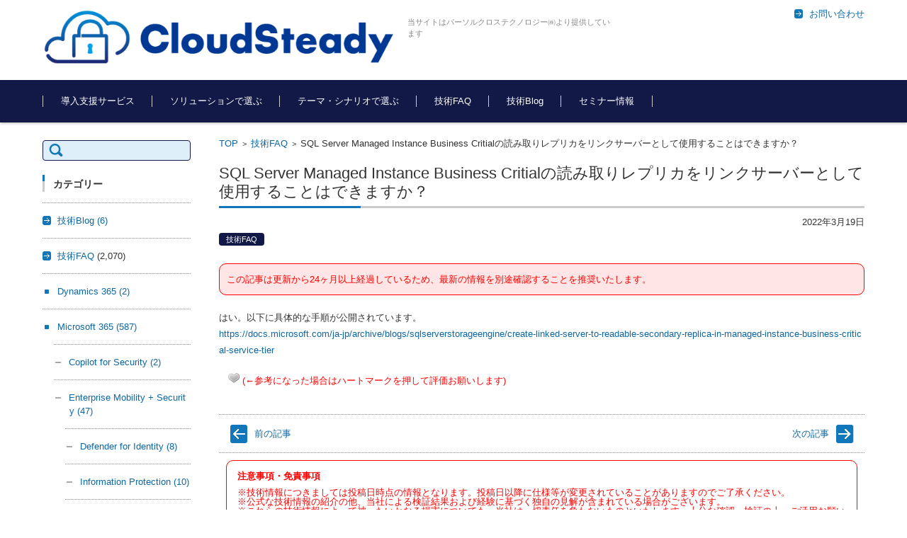

--- FILE ---
content_type: text/html; charset=UTF-8
request_url: https://cloudsteady.jp/2022/03/19/55506/
body_size: 16698
content:


<!DOCTYPE html>
<html lang="ja">
<head>

<meta charset="UTF-8" />
<meta name="viewport" content="width=device-width" />

<link rel="pingback" href="https://cloudsteady.jp/xmlrpc.php" />

<link rel="stylesheet"
      href="//cdnjs.cloudflare.com/ajax/libs/highlight.js/9.15.9/styles/default.min.css">
<script src="//cdnjs.cloudflare.com/ajax/libs/highlight.js/9.15.9/highlight.min.js"></script>
<script>hljs.initHighlightingOnLoad();</script>

<title>SQL Server Managed Instance Business Critialの読み取りレプリカをリンクサーバーとして使用することはできますか？ &#8211; Cloud Steady | パーソルクロステクノロジー株式会社</title>
<meta name='robots' content='max-image-preview:large' />
<link rel="alternate" type="application/rss+xml" title="Cloud Steady | パーソルクロステクノロジー株式会社 &raquo; フィード" href="https://cloudsteady.jp/feed/" />
<link rel="alternate" type="application/rss+xml" title="Cloud Steady | パーソルクロステクノロジー株式会社 &raquo; コメントフィード" href="https://cloudsteady.jp/comments/feed/" />
<link rel="alternate" title="oEmbed (JSON)" type="application/json+oembed" href="https://cloudsteady.jp/wp-json/oembed/1.0/embed?url=https%3A%2F%2Fcloudsteady.jp%2F2022%2F03%2F19%2F55506%2F" />
<link rel="alternate" title="oEmbed (XML)" type="text/xml+oembed" href="https://cloudsteady.jp/wp-json/oembed/1.0/embed?url=https%3A%2F%2Fcloudsteady.jp%2F2022%2F03%2F19%2F55506%2F&#038;format=xml" />
<style id='wp-img-auto-sizes-contain-inline-css' type='text/css'>
img:is([sizes=auto i],[sizes^="auto," i]){contain-intrinsic-size:3000px 1500px}
/*# sourceURL=wp-img-auto-sizes-contain-inline-css */
</style>
<style id='wp-emoji-styles-inline-css' type='text/css'>

	img.wp-smiley, img.emoji {
		display: inline !important;
		border: none !important;
		box-shadow: none !important;
		height: 1em !important;
		width: 1em !important;
		margin: 0 0.07em !important;
		vertical-align: -0.1em !important;
		background: none !important;
		padding: 0 !important;
	}
/*# sourceURL=wp-emoji-styles-inline-css */
</style>
<style id='wp-block-library-inline-css' type='text/css'>
:root{--wp-block-synced-color:#7a00df;--wp-block-synced-color--rgb:122,0,223;--wp-bound-block-color:var(--wp-block-synced-color);--wp-editor-canvas-background:#ddd;--wp-admin-theme-color:#007cba;--wp-admin-theme-color--rgb:0,124,186;--wp-admin-theme-color-darker-10:#006ba1;--wp-admin-theme-color-darker-10--rgb:0,107,160.5;--wp-admin-theme-color-darker-20:#005a87;--wp-admin-theme-color-darker-20--rgb:0,90,135;--wp-admin-border-width-focus:2px}@media (min-resolution:192dpi){:root{--wp-admin-border-width-focus:1.5px}}.wp-element-button{cursor:pointer}:root .has-very-light-gray-background-color{background-color:#eee}:root .has-very-dark-gray-background-color{background-color:#313131}:root .has-very-light-gray-color{color:#eee}:root .has-very-dark-gray-color{color:#313131}:root .has-vivid-green-cyan-to-vivid-cyan-blue-gradient-background{background:linear-gradient(135deg,#00d084,#0693e3)}:root .has-purple-crush-gradient-background{background:linear-gradient(135deg,#34e2e4,#4721fb 50%,#ab1dfe)}:root .has-hazy-dawn-gradient-background{background:linear-gradient(135deg,#faaca8,#dad0ec)}:root .has-subdued-olive-gradient-background{background:linear-gradient(135deg,#fafae1,#67a671)}:root .has-atomic-cream-gradient-background{background:linear-gradient(135deg,#fdd79a,#004a59)}:root .has-nightshade-gradient-background{background:linear-gradient(135deg,#330968,#31cdcf)}:root .has-midnight-gradient-background{background:linear-gradient(135deg,#020381,#2874fc)}:root{--wp--preset--font-size--normal:16px;--wp--preset--font-size--huge:42px}.has-regular-font-size{font-size:1em}.has-larger-font-size{font-size:2.625em}.has-normal-font-size{font-size:var(--wp--preset--font-size--normal)}.has-huge-font-size{font-size:var(--wp--preset--font-size--huge)}.has-text-align-center{text-align:center}.has-text-align-left{text-align:left}.has-text-align-right{text-align:right}.has-fit-text{white-space:nowrap!important}#end-resizable-editor-section{display:none}.aligncenter{clear:both}.items-justified-left{justify-content:flex-start}.items-justified-center{justify-content:center}.items-justified-right{justify-content:flex-end}.items-justified-space-between{justify-content:space-between}.screen-reader-text{border:0;clip-path:inset(50%);height:1px;margin:-1px;overflow:hidden;padding:0;position:absolute;width:1px;word-wrap:normal!important}.screen-reader-text:focus{background-color:#ddd;clip-path:none;color:#444;display:block;font-size:1em;height:auto;left:5px;line-height:normal;padding:15px 23px 14px;text-decoration:none;top:5px;width:auto;z-index:100000}html :where(.has-border-color){border-style:solid}html :where([style*=border-top-color]){border-top-style:solid}html :where([style*=border-right-color]){border-right-style:solid}html :where([style*=border-bottom-color]){border-bottom-style:solid}html :where([style*=border-left-color]){border-left-style:solid}html :where([style*=border-width]){border-style:solid}html :where([style*=border-top-width]){border-top-style:solid}html :where([style*=border-right-width]){border-right-style:solid}html :where([style*=border-bottom-width]){border-bottom-style:solid}html :where([style*=border-left-width]){border-left-style:solid}html :where(img[class*=wp-image-]){height:auto;max-width:100%}:where(figure){margin:0 0 1em}html :where(.is-position-sticky){--wp-admin--admin-bar--position-offset:var(--wp-admin--admin-bar--height,0px)}@media screen and (max-width:600px){html :where(.is-position-sticky){--wp-admin--admin-bar--position-offset:0px}}

/*# sourceURL=wp-block-library-inline-css */
</style><style id='global-styles-inline-css' type='text/css'>
:root{--wp--preset--aspect-ratio--square: 1;--wp--preset--aspect-ratio--4-3: 4/3;--wp--preset--aspect-ratio--3-4: 3/4;--wp--preset--aspect-ratio--3-2: 3/2;--wp--preset--aspect-ratio--2-3: 2/3;--wp--preset--aspect-ratio--16-9: 16/9;--wp--preset--aspect-ratio--9-16: 9/16;--wp--preset--color--black: #000000;--wp--preset--color--cyan-bluish-gray: #abb8c3;--wp--preset--color--white: #ffffff;--wp--preset--color--pale-pink: #f78da7;--wp--preset--color--vivid-red: #cf2e2e;--wp--preset--color--luminous-vivid-orange: #ff6900;--wp--preset--color--luminous-vivid-amber: #fcb900;--wp--preset--color--light-green-cyan: #7bdcb5;--wp--preset--color--vivid-green-cyan: #00d084;--wp--preset--color--pale-cyan-blue: #8ed1fc;--wp--preset--color--vivid-cyan-blue: #0693e3;--wp--preset--color--vivid-purple: #9b51e0;--wp--preset--gradient--vivid-cyan-blue-to-vivid-purple: linear-gradient(135deg,rgb(6,147,227) 0%,rgb(155,81,224) 100%);--wp--preset--gradient--light-green-cyan-to-vivid-green-cyan: linear-gradient(135deg,rgb(122,220,180) 0%,rgb(0,208,130) 100%);--wp--preset--gradient--luminous-vivid-amber-to-luminous-vivid-orange: linear-gradient(135deg,rgb(252,185,0) 0%,rgb(255,105,0) 100%);--wp--preset--gradient--luminous-vivid-orange-to-vivid-red: linear-gradient(135deg,rgb(255,105,0) 0%,rgb(207,46,46) 100%);--wp--preset--gradient--very-light-gray-to-cyan-bluish-gray: linear-gradient(135deg,rgb(238,238,238) 0%,rgb(169,184,195) 100%);--wp--preset--gradient--cool-to-warm-spectrum: linear-gradient(135deg,rgb(74,234,220) 0%,rgb(151,120,209) 20%,rgb(207,42,186) 40%,rgb(238,44,130) 60%,rgb(251,105,98) 80%,rgb(254,248,76) 100%);--wp--preset--gradient--blush-light-purple: linear-gradient(135deg,rgb(255,206,236) 0%,rgb(152,150,240) 100%);--wp--preset--gradient--blush-bordeaux: linear-gradient(135deg,rgb(254,205,165) 0%,rgb(254,45,45) 50%,rgb(107,0,62) 100%);--wp--preset--gradient--luminous-dusk: linear-gradient(135deg,rgb(255,203,112) 0%,rgb(199,81,192) 50%,rgb(65,88,208) 100%);--wp--preset--gradient--pale-ocean: linear-gradient(135deg,rgb(255,245,203) 0%,rgb(182,227,212) 50%,rgb(51,167,181) 100%);--wp--preset--gradient--electric-grass: linear-gradient(135deg,rgb(202,248,128) 0%,rgb(113,206,126) 100%);--wp--preset--gradient--midnight: linear-gradient(135deg,rgb(2,3,129) 0%,rgb(40,116,252) 100%);--wp--preset--font-size--small: 13px;--wp--preset--font-size--medium: 20px;--wp--preset--font-size--large: 36px;--wp--preset--font-size--x-large: 42px;--wp--preset--spacing--20: 0.44rem;--wp--preset--spacing--30: 0.67rem;--wp--preset--spacing--40: 1rem;--wp--preset--spacing--50: 1.5rem;--wp--preset--spacing--60: 2.25rem;--wp--preset--spacing--70: 3.38rem;--wp--preset--spacing--80: 5.06rem;--wp--preset--shadow--natural: 6px 6px 9px rgba(0, 0, 0, 0.2);--wp--preset--shadow--deep: 12px 12px 50px rgba(0, 0, 0, 0.4);--wp--preset--shadow--sharp: 6px 6px 0px rgba(0, 0, 0, 0.2);--wp--preset--shadow--outlined: 6px 6px 0px -3px rgb(255, 255, 255), 6px 6px rgb(0, 0, 0);--wp--preset--shadow--crisp: 6px 6px 0px rgb(0, 0, 0);}:where(.is-layout-flex){gap: 0.5em;}:where(.is-layout-grid){gap: 0.5em;}body .is-layout-flex{display: flex;}.is-layout-flex{flex-wrap: wrap;align-items: center;}.is-layout-flex > :is(*, div){margin: 0;}body .is-layout-grid{display: grid;}.is-layout-grid > :is(*, div){margin: 0;}:where(.wp-block-columns.is-layout-flex){gap: 2em;}:where(.wp-block-columns.is-layout-grid){gap: 2em;}:where(.wp-block-post-template.is-layout-flex){gap: 1.25em;}:where(.wp-block-post-template.is-layout-grid){gap: 1.25em;}.has-black-color{color: var(--wp--preset--color--black) !important;}.has-cyan-bluish-gray-color{color: var(--wp--preset--color--cyan-bluish-gray) !important;}.has-white-color{color: var(--wp--preset--color--white) !important;}.has-pale-pink-color{color: var(--wp--preset--color--pale-pink) !important;}.has-vivid-red-color{color: var(--wp--preset--color--vivid-red) !important;}.has-luminous-vivid-orange-color{color: var(--wp--preset--color--luminous-vivid-orange) !important;}.has-luminous-vivid-amber-color{color: var(--wp--preset--color--luminous-vivid-amber) !important;}.has-light-green-cyan-color{color: var(--wp--preset--color--light-green-cyan) !important;}.has-vivid-green-cyan-color{color: var(--wp--preset--color--vivid-green-cyan) !important;}.has-pale-cyan-blue-color{color: var(--wp--preset--color--pale-cyan-blue) !important;}.has-vivid-cyan-blue-color{color: var(--wp--preset--color--vivid-cyan-blue) !important;}.has-vivid-purple-color{color: var(--wp--preset--color--vivid-purple) !important;}.has-black-background-color{background-color: var(--wp--preset--color--black) !important;}.has-cyan-bluish-gray-background-color{background-color: var(--wp--preset--color--cyan-bluish-gray) !important;}.has-white-background-color{background-color: var(--wp--preset--color--white) !important;}.has-pale-pink-background-color{background-color: var(--wp--preset--color--pale-pink) !important;}.has-vivid-red-background-color{background-color: var(--wp--preset--color--vivid-red) !important;}.has-luminous-vivid-orange-background-color{background-color: var(--wp--preset--color--luminous-vivid-orange) !important;}.has-luminous-vivid-amber-background-color{background-color: var(--wp--preset--color--luminous-vivid-amber) !important;}.has-light-green-cyan-background-color{background-color: var(--wp--preset--color--light-green-cyan) !important;}.has-vivid-green-cyan-background-color{background-color: var(--wp--preset--color--vivid-green-cyan) !important;}.has-pale-cyan-blue-background-color{background-color: var(--wp--preset--color--pale-cyan-blue) !important;}.has-vivid-cyan-blue-background-color{background-color: var(--wp--preset--color--vivid-cyan-blue) !important;}.has-vivid-purple-background-color{background-color: var(--wp--preset--color--vivid-purple) !important;}.has-black-border-color{border-color: var(--wp--preset--color--black) !important;}.has-cyan-bluish-gray-border-color{border-color: var(--wp--preset--color--cyan-bluish-gray) !important;}.has-white-border-color{border-color: var(--wp--preset--color--white) !important;}.has-pale-pink-border-color{border-color: var(--wp--preset--color--pale-pink) !important;}.has-vivid-red-border-color{border-color: var(--wp--preset--color--vivid-red) !important;}.has-luminous-vivid-orange-border-color{border-color: var(--wp--preset--color--luminous-vivid-orange) !important;}.has-luminous-vivid-amber-border-color{border-color: var(--wp--preset--color--luminous-vivid-amber) !important;}.has-light-green-cyan-border-color{border-color: var(--wp--preset--color--light-green-cyan) !important;}.has-vivid-green-cyan-border-color{border-color: var(--wp--preset--color--vivid-green-cyan) !important;}.has-pale-cyan-blue-border-color{border-color: var(--wp--preset--color--pale-cyan-blue) !important;}.has-vivid-cyan-blue-border-color{border-color: var(--wp--preset--color--vivid-cyan-blue) !important;}.has-vivid-purple-border-color{border-color: var(--wp--preset--color--vivid-purple) !important;}.has-vivid-cyan-blue-to-vivid-purple-gradient-background{background: var(--wp--preset--gradient--vivid-cyan-blue-to-vivid-purple) !important;}.has-light-green-cyan-to-vivid-green-cyan-gradient-background{background: var(--wp--preset--gradient--light-green-cyan-to-vivid-green-cyan) !important;}.has-luminous-vivid-amber-to-luminous-vivid-orange-gradient-background{background: var(--wp--preset--gradient--luminous-vivid-amber-to-luminous-vivid-orange) !important;}.has-luminous-vivid-orange-to-vivid-red-gradient-background{background: var(--wp--preset--gradient--luminous-vivid-orange-to-vivid-red) !important;}.has-very-light-gray-to-cyan-bluish-gray-gradient-background{background: var(--wp--preset--gradient--very-light-gray-to-cyan-bluish-gray) !important;}.has-cool-to-warm-spectrum-gradient-background{background: var(--wp--preset--gradient--cool-to-warm-spectrum) !important;}.has-blush-light-purple-gradient-background{background: var(--wp--preset--gradient--blush-light-purple) !important;}.has-blush-bordeaux-gradient-background{background: var(--wp--preset--gradient--blush-bordeaux) !important;}.has-luminous-dusk-gradient-background{background: var(--wp--preset--gradient--luminous-dusk) !important;}.has-pale-ocean-gradient-background{background: var(--wp--preset--gradient--pale-ocean) !important;}.has-electric-grass-gradient-background{background: var(--wp--preset--gradient--electric-grass) !important;}.has-midnight-gradient-background{background: var(--wp--preset--gradient--midnight) !important;}.has-small-font-size{font-size: var(--wp--preset--font-size--small) !important;}.has-medium-font-size{font-size: var(--wp--preset--font-size--medium) !important;}.has-large-font-size{font-size: var(--wp--preset--font-size--large) !important;}.has-x-large-font-size{font-size: var(--wp--preset--font-size--x-large) !important;}
/*# sourceURL=global-styles-inline-css */
</style>

<style id='classic-theme-styles-inline-css' type='text/css'>
/*! This file is auto-generated */
.wp-block-button__link{color:#fff;background-color:#32373c;border-radius:9999px;box-shadow:none;text-decoration:none;padding:calc(.667em + 2px) calc(1.333em + 2px);font-size:1.125em}.wp-block-file__button{background:#32373c;color:#fff;text-decoration:none}
/*# sourceURL=/wp-includes/css/classic-themes.min.css */
</style>
<link rel='stylesheet' id='app_service_email-css' href='/wp-content/plugins/app_service_email/public/css/app_service_email-public.css?ver=1.0.0' type='text/css' media='all' />
<link rel='stylesheet' id='wp-postratings-css' href='/wp-content/plugins/wp-postratings/css/postratings-css.css?ver=1.91.2' type='text/css' media='all' />
<link rel='stylesheet' id='fsvbasic-style-css' href='/wp-content/themes/fsv-basic-corporate-blue/style.css?ver=543dd2bdcef03fe2d05f3214c1b6b587' type='text/css' media='all' />
<link rel='stylesheet' id='jquery-mmenu-styles-css' href='/wp-content/themes/fsv-basic-corporate-blue/css/jquery.mmenu.css?ver=543dd2bdcef03fe2d05f3214c1b6b587' type='text/css' media='all' />
<link rel='stylesheet' id='jquery-bxslider-styles-css' href='/wp-content/themes/fsv-basic-corporate-blue/css/jquery.bxslider.css?ver=543dd2bdcef03fe2d05f3214c1b6b587' type='text/css' media='all' />
<link rel='stylesheet' id='fsvbasic-overwrite-css' href='/wp-content/themes/fsv-basic-corporate-blue/css/overwrite.css?ver=543dd2bdcef03fe2d05f3214c1b6b587' type='text/css' media='all' />
<script type="text/javascript" src="https://cloudsteady.jp/wp-includes/js/jquery/jquery.min.js?ver=3.7.1" id="jquery-core-js"></script>
<script type="text/javascript" src="https://cloudsteady.jp/wp-includes/js/jquery/jquery-migrate.min.js?ver=3.4.1" id="jquery-migrate-js"></script>
<script type="text/javascript" src="/wp-content/plugins/app_service_email/public/js/app_service_email-public.js?ver=1.0.0" id="app_service_email-js"></script>
<script type="text/javascript" src="/wp-content/themes/fsv-basic-corporate-blue/js/jquery.mmenu.min.js?ver=1" id="jquery-mmenu-js"></script>
<script type="text/javascript" src="/wp-content/themes/fsv-basic-corporate-blue/js/jquery.bxslider.min.js?ver=1" id="jquery-bxslider-js"></script>
<script type="text/javascript" src="/wp-content/themes/fsv-basic-corporate-blue/js/responsive.js?ver=1" id="jquery-responsive-js"></script>
<link rel="https://api.w.org/" href="https://cloudsteady.jp/wp-json/" /><link rel="alternate" title="JSON" type="application/json" href="https://cloudsteady.jp/wp-json/wp/v2/posts/55506" /><link rel="EditURI" type="application/rsd+xml" title="RSD" href="https://cloudsteady.jp/xmlrpc.php?rsd" />

<link rel="canonical" href="https://cloudsteady.jp/2022/03/19/55506/" />
<link rel='shortlink' href='https://cloudsteady.jp/?p=55506' />
<meta name="robots" content="index, follow" />
<meta name="keywords" content="SQL Managed Instance,SQL MI,リンクサーバー">
<meta name="description" content="SQL Server Managed Instance Business Critialの読み取りレプリカをリンクサーバーとして使用する">

<!-- Google tag (gtag.js) -->
<script async src="https://www.googletagmanager.com/gtag/js?id=G-8NJ03NXPYK"></script>
<script>
  window.dataLayer = window.dataLayer || [];
  function gtag(){dataLayer.push(arguments);}
  gtag('js', new Date());

  gtag('config', 'G-8NJ03NXPYK');
</script>

<script type="text/javascript">
    (function(c,l,a,r,i,t,y){
        c[a]=c[a]||function(){(c[a].q=c[a].q||[]).push(arguments)};
        t=l.createElement(r);t.async=1;t.src="https://www.clarity.ms/tag/"+i;
        y=l.getElementsByTagName(r)[0];y.parentNode.insertBefore(t,y);
    })(window, document, "clarity", "script", "iyxrgy3ezm");
</script>

</head>

<body class="wp-singular post-template-default single single-post postid-55506 single-format-standard wp-theme-fsv-basic-corporate-blue metaslider-plugin column-2l custom-background-white">

<div id="page">

	<div id="masthead" class="site-header-area" role="banner">

		<div class="component-inner">

			<div id="header-menu-button" class="mmenu-load-button">

				<a href="#site-navigation"><img src="/wp-content/themes/fsv-basic-corporate-blue/images/icon_nav.png" width="32" height="28" alt="Navigation Menu"></a>

			</div>
			
			<div id="header-title-area" class="header-title-area">

			
				<h1 class="site-title-img"><a href="https://cloudsteady.jp/" title="Cloud Steady | パーソルクロステクノロジー株式会社" rel="home"><img src="https://cdn.cloudsteady.jp/blob/wp-content/uploads/2017/12/logo.png" alt="Cloud Steady | パーソルクロステクノロジー株式会社" /></a></h1>

				
				<h2 class="site-description">当サイトはパーソルクロステクノロジー㈱より提供しています</h2>

			</div><!-- #header-title-area -->

			<div id="header-widget-area">
					<p class="hw_link1">
										<a href="/contact/"><span>お問い合わせ</span></a>					</p>
				
			</div><!-- #header-widget-area -->

		</div><!-- .component-inner -->

	</div><!-- #masthead -->

	<div id="header-nav-area" class="navigation-area">

		<div class="component-inner">

			<a class="assistive-text" href="#content" title="コンテンツに移動">コンテンツに移動</a>

			<nav id="site-navigation" class="main-navigation" role="navigation">

				<div class="menu"><ul id="menu-%e5%85%b1%e9%80%9a" class="menu"><li id="menu-item-2697" class="menu-item menu-item-type-custom menu-item-object-custom menu-item-has-children menu-item-2697"><a>導入支援サービス</a>
<ul class="sub-menu">
	<li id="menu-item-87738" class="menu-item menu-item-type-custom menu-item-object-custom menu-item-has-children menu-item-87738"><a>Microsoft Azure</a>
	<ul class="sub-menu">
		<li id="menu-item-359" class="menu-item menu-item-type-post_type menu-item-object-page menu-item-has-children menu-item-359"><a href="https://cloudsteady.jp/solution/azure-assessment/">Microsoft Azure 導入支援</a>
		<ul class="sub-menu">
			<li id="menu-item-48502" class="menu-item menu-item-type-custom menu-item-object-custom menu-item-48502"><a href="https://persol-xtech.co.jp/service_lp/caf/">戦略に沿ってAzureを活用 Cloud Adoption Framework ソリューション</a></li>
			<li id="menu-item-13661" class="menu-item menu-item-type-post_type menu-item-object-page menu-item-13661"><a href="https://cloudsteady.jp/solution/netapp/">クラウド向けファイルサーバ導入支援</a></li>
		</ul>
</li>
		<li id="menu-item-70680" class="menu-item menu-item-type-custom menu-item-object-custom menu-item-70680"><a href="https://persol-xtech.co.jp/service_lp/azureopenaiservice/">Azure OpenAI Service 導入支援</a></li>
		<li id="menu-item-4588" class="menu-item menu-item-type-post_type menu-item-object-page menu-item-has-children menu-item-4588"><a href="https://cloudsteady.jp/solution/wvd/">Azure Virtual Desktop 導入支援</a>
		<ul class="sub-menu">
			<li id="menu-item-17142" class="menu-item menu-item-type-post_type menu-item-object-page menu-item-17142"><a href="https://cloudsteady.jp/solution/wvd-poc/">Azure Virtual Desktop PoC サービスメニュー</a></li>
			<li id="menu-item-34168" class="menu-item menu-item-type-post_type menu-item-object-page menu-item-34168"><a href="https://cloudsteady.jp/?page_id=34107">Citrix Virtual Apps and Desktops Standard サービスメニュー</a></li>
		</ul>
</li>
	</ul>
</li>
	<li id="menu-item-87739" class="menu-item menu-item-type-custom menu-item-object-custom menu-item-has-children menu-item-87739"><a>Microsoft 365</a>
	<ul class="sub-menu">
		<li id="menu-item-30" class="menu-item menu-item-type-post_type menu-item-object-page menu-item-has-children menu-item-30"><a href="https://cloudsteady.jp/solution/office365/">Microsoft 365 導入支援</a>
		<ul class="sub-menu">
			<li id="menu-item-333" class="menu-item menu-item-type-post_type menu-item-object-page menu-item-333"><a href="https://cloudsteady.jp/solution/aad/">Entra ID（旧: Azure AD）導入支援</a></li>
			<li id="menu-item-345" class="menu-item menu-item-type-post_type menu-item-object-page menu-item-345"><a href="https://cloudsteady.jp/solution/ems/">Microsoft 365 Security 導入支援 / EMS 導入支援（セキュリティ対策）</a></li>
			<li id="menu-item-15210" class="menu-item menu-item-type-post_type menu-item-object-page menu-item-15210"><a href="https://cloudsteady.jp/solution/m365-remotework/">Microsoft 365 で実現する安全なリモートワーク導入支援（リモートワーク対策）</a></li>
		</ul>
</li>
		<li id="menu-item-48770" class="menu-item menu-item-type-custom menu-item-object-custom menu-item-has-children menu-item-48770"><a>Windows 365 導入支援</a>
		<ul class="sub-menu">
			<li id="menu-item-48771" class="menu-item menu-item-type-post_type menu-item-object-page menu-item-48771"><a href="https://cloudsteady.jp/solution/w365-poc/">Windows 365 PoC サービスメニュー</a></li>
		</ul>
</li>
	</ul>
</li>
	<li id="menu-item-87740" class="menu-item menu-item-type-custom menu-item-object-custom menu-item-has-children menu-item-87740"><a>Dynamics 365 / Power Platform</a>
	<ul class="sub-menu">
		<li id="menu-item-40366" class="menu-item menu-item-type-custom menu-item-object-custom menu-item-has-children menu-item-40366"><a>Dynamics 365 導入支援</a>
		<ul class="sub-menu">
			<li id="menu-item-40367" class="menu-item menu-item-type-custom menu-item-object-custom menu-item-40367"><a href="https://persol-xtech.co.jp/service_lp/d365/fo/">Microsoft Dynamics 365 FO スタートアップ・サービス</a></li>
			<li id="menu-item-40368" class="menu-item menu-item-type-custom menu-item-object-custom menu-item-40368"><a href="https://persol-xtech.co.jp/service_lp/d365/ce/">Microsoft Dynamics 365 CE クイック・スタートアップサービス</a></li>
		</ul>
</li>
		<li id="menu-item-28855" class="menu-item menu-item-type-custom menu-item-object-custom menu-item-28855"><a href="https://persol-xtech.co.jp/service_lp/power-platform/">Power Platform 導入支援</a></li>
		<li id="menu-item-85884" class="menu-item menu-item-type-post_type menu-item-object-page menu-item-85884"><a href="https://cloudsteady.jp/solution/power-automate-desktop/">Power Automate for Desktop 導入支援サービス</a></li>
	</ul>
</li>
</ul>
</li>
<li id="menu-item-2694" class="menu-item menu-item-type-custom menu-item-object-custom menu-item-has-children menu-item-2694"><a>ソリューションで選ぶ</a>
<ul class="sub-menu">
	<li id="menu-item-87741" class="menu-item menu-item-type-custom menu-item-object-custom menu-item-has-children menu-item-87741"><a>Microsoft Azure 関連ソリューション</a>
	<ul class="sub-menu">
		<li id="menu-item-87736" class="menu-item menu-item-type-custom menu-item-object-custom menu-item-87736"><a href="https://cloudsteady.jp/solution/cyclecloud/index.html">Azure CycleCloud ソリューション</a></li>
		<li id="menu-item-83826" class="menu-item menu-item-type-custom menu-item-object-custom menu-item-83826"><a href="https://cloudsteady.jp/solution/azcostopt/index.html">Azureコスト最適化ソリューション</a></li>
		<li id="menu-item-100950" class="menu-item menu-item-type-custom menu-item-object-custom menu-item-100950"><a href="https://cloudsteady.jp/solution/azcostcal/index.html">Azureコスト削減額かんたんシミュレーター</a></li>
		<li id="menu-item-9966" class="menu-item menu-item-type-post_type menu-item-object-page menu-item-9966"><a href="https://cloudsteady.jp/solution/azurevmope/">Azure VM 稼働管理ツール</a></li>
		<li id="menu-item-13031" class="menu-item menu-item-type-custom menu-item-object-custom menu-item-13031"><a href="https://cloudsteady.jp/solution/wvd_cost/index.html">Azure Virtual Desktop 料金計算ツール</a></li>
		<li id="menu-item-2688" class="menu-item menu-item-type-post_type menu-item-object-page menu-item-2688"><a href="https://cloudsteady.jp/solution/rpa-on-azure/">RPA on Azure</a></li>
	</ul>
</li>
	<li id="menu-item-87742" class="menu-item menu-item-type-custom menu-item-object-custom menu-item-has-children menu-item-87742"><a>Microsoft 365 関連ソリューション</a>
	<ul class="sub-menu">
		<li id="menu-item-87737" class="menu-item menu-item-type-custom menu-item-object-custom menu-item-87737"><a href="https://cloudsteady.jp/solution/intune/index.html">Microsoft Intune ソリューション</a></li>
		<li id="menu-item-87744" class="menu-item menu-item-type-post_type menu-item-object-page menu-item-87744"><a href="https://cloudsteady.jp/solution/m365-remotework/">Microsoft 365 で実現する安全なリモートワーク導入支援（リモートワーク対策）</a></li>
	</ul>
</li>
	<li id="menu-item-2696" class="menu-item menu-item-type-custom menu-item-object-custom menu-item-has-children menu-item-2696"><a>セキュリティ関連ソリューション</a>
	<ul class="sub-menu">
		<li id="menu-item-91063" class="menu-item menu-item-type-post_type menu-item-object-page menu-item-91063"><a href="https://cloudsteady.jp/solution/ai-security/">生成 AI 対応 サイバーセキュリティ監視サービス</a></li>
		<li id="menu-item-1630" class="menu-item menu-item-type-post_type menu-item-object-page menu-item-1630"><a href="https://cloudsteady.jp/solution/azure-security-management-service/">Azure セキュリティ マネジメント サービス</a></li>
		<li id="menu-item-19896" class="menu-item menu-item-type-custom menu-item-object-custom menu-item-19896"><a href="https://persol-xtech.co.jp/service_lp/targeted-attack/">標的型攻撃メール訓練サービス</a></li>
	</ul>
</li>
	<li id="menu-item-87743" class="menu-item menu-item-type-custom menu-item-object-custom menu-item-has-children menu-item-87743"><a>その他</a>
	<ul class="sub-menu">
		<li id="menu-item-23694" class="menu-item menu-item-type-custom menu-item-object-custom menu-item-23694"><a href="https://persol-xtech.co.jp/service_lp/cloud-accelerate/">Cloud Accelerate ソリューション</a></li>
	</ul>
</li>
</ul>
</li>
<li id="menu-item-12736" class="menu-item menu-item-type-custom menu-item-object-custom menu-item-has-children menu-item-12736"><a>テーマ・シナリオで選ぶ</a>
<ul class="sub-menu">
	<li id="menu-item-12737" class="menu-item menu-item-type-custom menu-item-object-custom menu-item-has-children menu-item-12737"><a>働き方改革・リモートワーク</a>
	<ul class="sub-menu">
		<li id="menu-item-87747" class="menu-item menu-item-type-post_type menu-item-object-page menu-item-87747"><a href="https://cloudsteady.jp/solution/w365-poc/">Windows 365 PoC サービスメニュー</a></li>
		<li id="menu-item-12738" class="menu-item menu-item-type-post_type menu-item-object-page menu-item-has-children menu-item-12738"><a href="https://cloudsteady.jp/solution/wvd/">Azure Virtual Desktop 導入支援（クラウド VDI 導入支援）</a>
		<ul class="sub-menu">
			<li id="menu-item-17143" class="menu-item menu-item-type-post_type menu-item-object-page menu-item-17143"><a href="https://cloudsteady.jp/solution/wvd-poc/">Azure Virtual Desktop PoC サービスメニュー</a></li>
			<li id="menu-item-12763" class="menu-item menu-item-type-post_type menu-item-object-page menu-item-12763"><a href="https://cloudsteady.jp/solution/azurevmope/">Azure VM 稼働管理ツール</a></li>
			<li id="menu-item-13030" class="menu-item menu-item-type-custom menu-item-object-custom menu-item-13030"><a href="https://cloudsteady.jp/solution/wvd_cost/index.html">Azure Virtual Desktop 料金計算ツール</a></li>
		</ul>
</li>
		<li id="menu-item-15209" class="menu-item menu-item-type-post_type menu-item-object-page menu-item-15209"><a href="https://cloudsteady.jp/solution/m365-remotework/">Microsoft 365 で実現する安全なリモートワーク導入支援（リモートワーク対策）</a></li>
		<li id="menu-item-12762" class="menu-item menu-item-type-post_type menu-item-object-page menu-item-12762"><a href="https://cloudsteady.jp/solution/ems/">Microsoft 365 Security 導入支援 / EMS 導入支援（セキュリティ対策）</a></li>
		<li id="menu-item-87746" class="menu-item menu-item-type-custom menu-item-object-custom menu-item-87746"><a href="https://cloudsteady.jp/solution/intune/index.html">Microsoft Intune ソリューション</a></li>
	</ul>
</li>
	<li id="menu-item-12743" class="menu-item menu-item-type-custom menu-item-object-custom menu-item-has-children menu-item-12743"><a>デジタルトランスフォーメーション・業務効率化</a>
	<ul class="sub-menu">
		<li id="menu-item-70681" class="menu-item menu-item-type-custom menu-item-object-custom menu-item-70681"><a href="https://persol-xtech.co.jp/service_lp/azureopenaiservice/">Azure OpenAI Service 導入支援</a></li>
		<li id="menu-item-29360" class="menu-item menu-item-type-custom menu-item-object-custom menu-item-29360"><a href="https://persol-xtech.co.jp/service_lp/power-platform/">Power Platform 導入支援</a></li>
		<li id="menu-item-85883" class="menu-item menu-item-type-post_type menu-item-object-page menu-item-85883"><a href="https://cloudsteady.jp/solution/power-automate-desktop/">Power Automate for Desktop 導入支援サービス</a></li>
		<li id="menu-item-113727" class="menu-item menu-item-type-custom menu-item-object-custom menu-item-113727"><a href="https://persol-xtech.co.jp/service/powerbi-fabric/">Power BI×Fabricデータ分析基盤構築・可視化支援</a></li>
	</ul>
</li>
	<li id="menu-item-12740" class="menu-item menu-item-type-custom menu-item-object-custom menu-item-has-children menu-item-12740"><a>エンタープライズクラウド</a>
	<ul class="sub-menu">
		<li id="menu-item-87745" class="menu-item menu-item-type-custom menu-item-object-custom menu-item-87745"><a href="https://cloudsteady.jp/solution/cyclecloud/index.html">Azure CycleCloud ソリューション</a></li>
		<li id="menu-item-12741" class="menu-item menu-item-type-post_type menu-item-object-page menu-item-12741"><a href="https://cloudsteady.jp/solution/azure-assessment/">Microsoft Azure  アセスメントサービス</a></li>
		<li id="menu-item-13662" class="menu-item menu-item-type-post_type menu-item-object-page menu-item-13662"><a href="https://cloudsteady.jp/solution/netapp/">クラウド向けファイルサーバ導入支援</a></li>
		<li id="menu-item-12742" class="menu-item menu-item-type-post_type menu-item-object-page menu-item-12742"><a href="https://cloudsteady.jp/solution/office365/">Microsoft 365 導入支援</a></li>
	</ul>
</li>
	<li id="menu-item-23696" class="menu-item menu-item-type-custom menu-item-object-custom menu-item-has-children menu-item-23696"><a>クラウド活用・運用サポート</a>
	<ul class="sub-menu">
		<li id="menu-item-91061" class="menu-item menu-item-type-post_type menu-item-object-page menu-item-91061"><a href="https://cloudsteady.jp/solution/ai-security/">生成 AI 対応 サイバーセキュリティ監視サービス</a></li>
		<li id="menu-item-23697" class="menu-item menu-item-type-custom menu-item-object-custom menu-item-23697"><a href="https://persol-xtech.co.jp/service_lp/cloud-accelerate/">Cloud Accelerate ソリューション</a></li>
		<li id="menu-item-69457" class="menu-item menu-item-type-post_type menu-item-object-page menu-item-69457"><a href="https://cloudsteady.jp/solution/cost-optimization/">コスト最適化ソリューション</a></li>
	</ul>
</li>
</ul>
</li>
<li id="menu-item-71" class="menu-item menu-item-type-taxonomy menu-item-object-category current-post-ancestor current-menu-parent current-post-parent menu-item-71"><a href="https://cloudsteady.jp/category/faq/">技術FAQ</a></li>
<li id="menu-item-93632" class="menu-item menu-item-type-custom menu-item-object-custom menu-item-93632"><a href="/blog/">技術Blog</a></li>
<li id="menu-item-43761" class="menu-item menu-item-type-post_type menu-item-object-page menu-item-43761"><a href="https://cloudsteady.jp/seminar/">セミナー情報</a></li>
</ul></div>
			</nav><!-- #site-navigation -->

		</div><!-- .component-inner -->

	</div><!-- #header-nav-area -->

	
	<div id="main" class="main-content-area">

		<div class="component-inner">

			<div id="wrapbox" class="main-content-wrap">

				<div id="primary" class="main-content-site" role="main">

					
<div id="breadcrumb" class="main-breadcrumb">

	<a href="https://cloudsteady.jp/" title="Cloud Steady | パーソルクロステクノロジー株式会社" rel="home">TOP</a>

	
		&nbsp;&gt;&nbsp;&nbsp;<a href="https://cloudsteady.jp/category/faq/">技術FAQ</a>

		&nbsp;&gt;&nbsp;&nbsp;<span class="currentpage">SQL Server Managed Instance Business Critialの読み取りレプリカをリンクサーバーとして使用することはできますか？</span>

	
</div><!-- #breadcrumb -->


					
					<article id="post-55506" class="individual-post post-55506 post type-post status-publish format-standard hentry category-faq">

						<header class="main-content-header">

							<h2 class="main-content-title">SQL Server Managed Instance Business Critialの読み取りレプリカをリンクサーバーとして使用することはできますか？</h2>

							<div class="entry-meta">

								<p class="meta-postdate"><a href="https://cloudsteady.jp/2022/03/19/55506/" title="11:59 AM" rel="bookmark"><time class="entry-date" datetime="2022-03-19T11:59:15+09:00">2022年3月19日</time></a></p><ul class="post-categories">
	<li><a href="https://cloudsteady.jp/category/faq/" rel="category tag">技術FAQ</a></li></ul><span class="by-author"> by <span class="author vcard"><a class="url fn n" href="https://cloudsteady.jp/author/fumikatsu-kouracloudsteady-jp/" title="小浦文勝 のすべての投稿を表示" rel="author">小浦文勝</a></span>.</span><div class="clear"></div>
								
							</div><!-- .entry-meta -->

						</header><!-- .main-content-header -->

						<div class="entry-content">

							
															<p style="color: red; margin-bottom: 2rem; padding: 1rem; border: 1px solid #ff0000; border-radius: 10px; background-color: rgba(255, 0, 0, 0.1);">この記事は更新から24ヶ月以上経過しているため、最新の情報を別途確認することを推奨いたします。</p>
							
							
<p>はい。以下に具体的な手順が公開されています。</p>
<p><a href="https://docs.microsoft.com/ja-jp/archive/blogs/sqlserverstorageengine/create-linked-server-to-readable-secondary-replica-in-managed-instance-business-critical-service-tier">https://docs.microsoft.com/ja-jp/archive/blogs/sqlserverstorageengine/create-linked-server-to-readable-secondary-replica-in-managed-instance-business-critical-service-tier</a></p>

							
						</div><!-- .entry-content -->

                        <!--いいねボタン-->
                        <div style="height: 1.5em; margin: 1em 1em 3em; color: red;">
                            <div id="post-ratings-55506" class="post-ratings" data-nonce="f892f03099"><img id="rating_55506_1" src="/wp-content/plugins/wp-postratings/images/heart/rating_1_off.gif" alt="いいね" title="いいね" onmouseover="current_rating(55506, 1, 'いいね');" onmouseout="ratings_off(0, 0, 0);" onclick="rate_post();" onkeypress="rate_post();" style="cursor: pointer; border: 0px;" /> (←参考になった場合はハートマークを押して評価お願いします)</div><div id="post-ratings-55506-loading" class="post-ratings-loading"><img src="/wp-content/plugins/wp-postratings/images/loading.gif" width="16" height="16" class="post-ratings-image" />読み込み中...</div>                        </div>

						<div class="clear"></div>

						<nav class="nav-single">

							<div class="nav-previous">

							
								<a href="https://cloudsteady.jp/2022/03/19/55494/" rel="prev">前の記事</a>
							
							</div>

							<div class="nav-next">

							
								<a href="https://cloudsteady.jp/2022/03/19/55000/" rel="next">次の記事</a>
							
							</div>

						</nav><!-- .nav-single -->

					</article><!-- #post -->

					
					
				
					<div id="faq-alert">
						<h3>注意事項・免責事項</h3>
						<p>※技術情報につきましては投稿日時点の情報となります。投稿日以降に仕様等が変更されていることがありますのでご了承ください。</p>
						<p>※公式な技術情報の紹介の他、当社による検証結果および経験に基づく独自の見解が含まれている場合がございます。</p>
						<p>※これらの技術情報によって被ったいかなる損害についても、当社は一切責任を負わないものといたします。十分な確認・検証の上、ご活用お願いたします。</p>
						<p>※当サイトはマイクロソフト社によるサポートページではございません。パーソルクロステクノロジー株式会社が運営しているサイトのため、マイクロソフト社によるサポートを希望される方は適切な問い合わせ先にご確認ください。<br>　<a href="/ms-support/">【重要】マイクロソフト社のサポートをお求めの方は、問い合わせ窓口をご確認ください</a></p>
					</div>

				</div><!-- #primary -->

				
		<div id="secondary" class="sidebar-left">

		
		
			<aside id="search-5" class="widget widget_search"><form role="search" method="get" id="searchform" class="searchform" action="https://cloudsteady.jp/">
				<div>
					<label class="screen-reader-text" for="s">検索:</label>
					<input type="text" value="" name="s" id="s" />
					<input type="submit" id="searchsubmit" value="検索" />
				</div>
			</form></aside><aside id="categories-3" class="widget widget_categories"><h3 class="widget-title">カテゴリー</h3>
			<ul>
					<li class="cat-item cat-item-563"><a href="https://cloudsteady.jp/category/%e6%8a%80%e8%a1%93blog/">技術Blog <span class="articles_count">(6)</span></a>
</li>
	<li class="cat-item cat-item-1"><a href="https://cloudsteady.jp/category/faq/">技術FAQ</a> (2,070)
<ul class='children'>
	<li class="cat-item cat-item-305"><a href="https://cloudsteady.jp/category/faq/dynamics365/">Dynamics 365 <span class="articles_count">(2)</span></a>
</li>
	<li class="cat-item cat-item-6"><a href="https://cloudsteady.jp/category/faq/microsoft365/">Microsoft 365 <span class="articles_count">(587)</span></a>
	<ul class='children'>
	<li class="cat-item cat-item-472"><a href="https://cloudsteady.jp/category/faq/microsoft365/copilot-for-security/">Copilot for Security <span class="articles_count">(2)</span></a>
</li>
	<li class="cat-item cat-item-20"><a href="https://cloudsteady.jp/category/faq/microsoft365/ems/">Enterprise Mobility + Security <span class="articles_count">(47)</span></a>
		<ul class='children'>
	<li class="cat-item cat-item-324"><a href="https://cloudsteady.jp/category/faq/microsoft365/ems/defender-for-identity/">Defender for Identity <span class="articles_count">(8)</span></a>
</li>
	<li class="cat-item cat-item-23"><a href="https://cloudsteady.jp/category/faq/microsoft365/ems/information-protection/">Information Protection <span class="articles_count">(10)</span></a>
</li>
	<li class="cat-item cat-item-94"><a href="https://cloudsteady.jp/category/faq/microsoft365/ems/mdca/">Microsoft Defender for Cloud Apps <span class="articles_count">(3)</span></a>
</li>
	<li class="cat-item cat-item-467"><a href="https://cloudsteady.jp/category/faq/microsoft365/ems/mde/">Microsoft Defender for Endpoint <span class="articles_count">(1)</span></a>
</li>
	<li class="cat-item cat-item-22"><a href="https://cloudsteady.jp/category/faq/microsoft365/ems/microsoft-intune/">Microsoft Intune <span class="articles_count">(24)</span></a>
</li>
	<li class="cat-item cat-item-421"><a href="https://cloudsteady.jp/category/faq/microsoft365/ems/windows-autopilot/">Windows Autopilot <span class="articles_count">(1)</span></a>
</li>
		</ul>
</li>
	<li class="cat-item cat-item-456"><a href="https://cloudsteady.jp/category/faq/microsoft365/microsoft-defender-for-cloud/">Microsoft Defender for Cloud <span class="articles_count">(1)</span></a>
		<ul class='children'>
	<li class="cat-item cat-item-621"><a href="https://cloudsteady.jp/category/faq/microsoft365/microsoft-defender-for-cloud/defender-easm/">Defender EASM <span class="articles_count">(1)</span></a>
</li>
		</ul>
</li>
	<li class="cat-item cat-item-361"><a href="https://cloudsteady.jp/category/faq/microsoft365/microsoft-graph/">Microsoft Graph <span class="articles_count">(5)</span></a>
</li>
	<li class="cat-item cat-item-510"><a href="https://cloudsteady.jp/category/faq/microsoft365/microsoft-purview/">Microsoft Purview <span class="articles_count">(1)</span></a>
</li>
	<li class="cat-item cat-item-146"><a href="https://cloudsteady.jp/category/faq/microsoft365/o365/">Office 365 <span class="articles_count">(390)</span></a>
		<ul class='children'>
	<li class="cat-item cat-item-24"><a href="https://cloudsteady.jp/category/faq/microsoft365/o365/exchange-online/">Exchange Online <span class="articles_count">(115)</span></a>
</li>
	<li class="cat-item cat-item-57"><a href="https://cloudsteady.jp/category/faq/microsoft365/o365/office-apps/">Microsoft 365 Apps for enterprise <span class="articles_count">(16)</span></a>
</li>
	<li class="cat-item cat-item-54"><a href="https://cloudsteady.jp/category/faq/microsoft365/o365/teams/">Microsoft Teams <span class="articles_count">(170)</span></a>
</li>
	<li class="cat-item cat-item-26"><a href="https://cloudsteady.jp/category/faq/microsoft365/o365/onedrive-for-business/">OneDrive for Business <span class="articles_count">(17)</span></a>
</li>
	<li class="cat-item cat-item-25"><a href="https://cloudsteady.jp/category/faq/microsoft365/o365/sharepoint-online/">SharePoint Online <span class="articles_count">(40)</span></a>
</li>
	<li class="cat-item cat-item-27"><a href="https://cloudsteady.jp/category/faq/microsoft365/o365/skype-for-business/">Skype for Business <span class="articles_count">(3)</span></a>
</li>
		</ul>
</li>
	<li class="cat-item cat-item-114"><a href="https://cloudsteady.jp/category/faq/microsoft365/windows-10-enterprise/">Windows 10 Enterprise <span class="articles_count">(24)</span></a>
</li>
	<li class="cat-item cat-item-320"><a href="https://cloudsteady.jp/category/faq/microsoft365/windows-11/">Windows 11 <span class="articles_count">(55)</span></a>
</li>
	<li class="cat-item cat-item-335"><a href="https://cloudsteady.jp/category/faq/microsoft365/windows-365/">Windows 365 <span class="articles_count">(3)</span></a>
</li>
	<li class="cat-item cat-item-55"><a href="https://cloudsteady.jp/category/faq/microsoft365/license/">ライセンス <span class="articles_count">(21)</span></a>
</li>
	</ul>
</li>
	<li class="cat-item cat-item-4"><a href="https://cloudsteady.jp/category/faq/azure/">Microsoft Azure</a> (1,305)
	<ul class='children'>
	<li class="cat-item cat-item-153"><a href="https://cloudsteady.jp/category/faq/azure/ai-ml/">AI・機械学習 <span class="articles_count">(12)</span></a>
		<ul class='children'>
	<li class="cat-item cat-item-558"><a href="https://cloudsteady.jp/category/faq/azure/ai-ml/azure-openai-service/">Azure OpenAI Service <span class="articles_count">(9)</span></a>
</li>
		</ul>
</li>
	<li class="cat-item cat-item-268"><a href="https://cloudsteady.jp/category/faq/azure/automation-account/">Automation Account <span class="articles_count">(17)</span></a>
</li>
	<li class="cat-item cat-item-294"><a href="https://cloudsteady.jp/category/faq/azure/azure-adviser/">Azure Adviser <span class="articles_count">(14)</span></a>
</li>
	<li class="cat-item cat-item-358"><a href="https://cloudsteady.jp/category/faq/azure/azure-bastion/">Azure Bastion <span class="articles_count">(10)</span></a>
</li>
	<li class="cat-item cat-item-271"><a href="https://cloudsteady.jp/category/faq/azure/azure-file/">Azure File <span class="articles_count">(7)</span></a>
</li>
	<li class="cat-item cat-item-428"><a href="https://cloudsteady.jp/category/faq/azure/azure-load-testing/">Azure Load Testing <span class="articles_count">(10)</span></a>
</li>
	<li class="cat-item cat-item-446"><a href="https://cloudsteady.jp/category/faq/azure/azure-media-service/">Azure Media Service <span class="articles_count">(1)</span></a>
</li>
	<li class="cat-item cat-item-205"><a href="https://cloudsteady.jp/category/faq/azure/monitor/">Azure Monitor <span class="articles_count">(53)</span></a>
</li>
	<li class="cat-item cat-item-277"><a href="https://cloudsteady.jp/category/faq/azure/azure-netapp-files/">Azure NetApp Files <span class="articles_count">(7)</span></a>
</li>
	<li class="cat-item cat-item-330"><a href="https://cloudsteady.jp/category/faq/azure/azure-policy/">Azure Policy <span class="articles_count">(3)</span></a>
</li>
	<li class="cat-item cat-item-276"><a href="https://cloudsteady.jp/category/faq/azure/azure-resource-mover/">Azure Resource Mover <span class="articles_count">(1)</span></a>
</li>
	<li class="cat-item cat-item-298"><a href="https://cloudsteady.jp/category/faq/azure/azure-sentinel/">Azure Sentinel <span class="articles_count">(9)</span></a>
</li>
	<li class="cat-item cat-item-11"><a href="https://cloudsteady.jp/category/faq/azure/storage/">Azure Storage <span class="articles_count">(62)</span></a>
		<ul class='children'>
	<li class="cat-item cat-item-270"><a href="https://cloudsteady.jp/category/faq/azure/storage/azure-import-export/">Azure Import/Export <span class="articles_count">(3)</span></a>
</li>
	<li class="cat-item cat-item-461"><a href="https://cloudsteady.jp/category/faq/azure/storage/blob%e3%82%b9%e3%83%88%e3%83%ac%e3%83%bc%e3%82%b8/">Blobストレージ <span class="articles_count">(6)</span></a>
</li>
		</ul>
</li>
	<li class="cat-item cat-item-519"><a href="https://cloudsteady.jp/category/faq/azure/azure-update-manager/">Azure Update Manager <span class="articles_count">(20)</span></a>
</li>
	<li class="cat-item cat-item-157"><a href="https://cloudsteady.jp/category/faq/azure/avd/">Azure Virtual Desktop <span class="articles_count">(93)</span></a>
</li>
	<li class="cat-item cat-item-440"><a href="https://cloudsteady.jp/category/faq/azure/azure%e3%82%b3%e3%82%b9%e3%83%88/">Azureコスト <span class="articles_count">(93)</span></a>
</li>
	<li class="cat-item cat-item-319"><a href="https://cloudsteady.jp/category/faq/azure/cloud-services/">Cloud Services <span class="articles_count">(1)</span></a>
</li>
	<li class="cat-item cat-item-154"><a href="https://cloudsteady.jp/category/faq/azure/devops/">DevOps <span class="articles_count">(7)</span></a>
</li>
	<li class="cat-item cat-item-495"><a href="https://cloudsteady.jp/category/faq/azure/entra-id/">Entra ID <span class="articles_count">(27)</span></a>
</li>
	<li class="cat-item cat-item-295"><a href="https://cloudsteady.jp/category/faq/azure/horizon-cloud-on-azure/">Horizon Cloud on Azure <span class="articles_count">(1)</span></a>
</li>
	<li class="cat-item cat-item-113"><a href="https://cloudsteady.jp/category/faq/azure/domain-services/">Microsoft Entra Domain Services <span class="articles_count">(7)</span></a>
</li>
	<li class="cat-item cat-item-159"><a href="https://cloudsteady.jp/category/faq/azure/computing/">コンピューティング <span class="articles_count">(364)</span></a>
		<ul class='children'>
	<li class="cat-item cat-item-10"><a href="https://cloudsteady.jp/category/faq/azure/computing/app-service/">App Service <span class="articles_count">(74)</span></a>
</li>
	<li class="cat-item cat-item-411"><a href="https://cloudsteady.jp/category/faq/azure/computing/azure-compute-gallery/">Azure Compute Gallery <span class="articles_count">(2)</span></a>
</li>
	<li class="cat-item cat-item-203"><a href="https://cloudsteady.jp/category/faq/azure/computing/azure-functions/">Azure Functions <span class="articles_count">(1)</span></a>
</li>
	<li class="cat-item cat-item-202"><a href="https://cloudsteady.jp/category/faq/azure/computing/logic-apps/">Logic Apps <span class="articles_count">(2)</span></a>
</li>
	<li class="cat-item cat-item-155"><a href="https://cloudsteady.jp/category/faq/azure/computing/container/">コンテナー <span class="articles_count">(2)</span></a>
</li>
	<li class="cat-item cat-item-441"><a href="https://cloudsteady.jp/category/faq/azure/computing/%e3%83%aa%e3%82%b6%e3%83%bc%e3%83%96%e3%83%89%e3%82%a4%e3%83%b3%e3%82%b9%e3%82%bf%e3%83%b3%e3%82%b9/">リザーブドインスタンス <span class="articles_count">(32)</span></a>
</li>
	<li class="cat-item cat-item-5"><a href="https://cloudsteady.jp/category/faq/azure/computing/virtual-machines/">仮想マシン <span class="articles_count">(233)</span></a>
</li>
	<li class="cat-item cat-item-341"><a href="https://cloudsteady.jp/category/faq/azure/computing/%e7%ae%a1%e7%90%86%e3%83%87%e3%82%a3%e3%82%b9%e3%82%af/">管理ディスク <span class="articles_count">(27)</span></a>
</li>
		</ul>
</li>
	<li class="cat-item cat-item-372"><a href="https://cloudsteady.jp/category/faq/azure/%e3%82%b5%e3%83%bc%e3%83%93%e3%82%b9%e6%ad%a3%e5%b8%b8%e6%80%a7/">サービス正常性 <span class="articles_count">(3)</span></a>
</li>
	<li class="cat-item cat-item-156"><a href="https://cloudsteady.jp/category/faq/azure/azure-security/">セキュリティ <span class="articles_count">(30)</span></a>
</li>
	<li class="cat-item cat-item-14"><a href="https://cloudsteady.jp/category/faq/azure/other/">その他・全般 <span class="articles_count">(184)</span></a>
		<ul class='children'>
	<li class="cat-item cat-item-306"><a href="https://cloudsteady.jp/category/faq/azure/other/azure-portal/">Azureポータル <span class="articles_count">(51)</span></a>
</li>
	<li class="cat-item cat-item-599"><a href="https://cloudsteady.jp/category/faq/azure/other/%e5%ae%b9%e9%87%8f%e4%ba%88%e7%b4%84/">容量予約 <span class="articles_count">(1)</span></a>
</li>
		</ul>
</li>
	<li class="cat-item cat-item-160"><a href="https://cloudsteady.jp/category/faq/azure/database/">データベース <span class="articles_count">(79)</span></a>
		<ul class='children'>
	<li class="cat-item cat-item-505"><a href="https://cloudsteady.jp/category/faq/azure/database/azure-database-for-postgresql/">Azure Database for PostgreSQL <span class="articles_count">(1)</span></a>
</li>
	<li class="cat-item cat-item-432"><a href="https://cloudsteady.jp/category/faq/azure/database/cosmos-db/">Cosmos DB <span class="articles_count">(7)</span></a>
</li>
	<li class="cat-item cat-item-12"><a href="https://cloudsteady.jp/category/faq/azure/database/sqldb/">SQL Database <span class="articles_count">(51)</span></a>
</li>
	<li class="cat-item cat-item-426"><a href="https://cloudsteady.jp/category/faq/azure/database/sql-database-for-mysql/">SQL Database for MySQL <span class="articles_count">(1)</span></a>
</li>
	<li class="cat-item cat-item-299"><a href="https://cloudsteady.jp/category/faq/azure/database/sql-managed-instance/">SQL Managed Instance <span class="articles_count">(21)</span></a>
</li>
		</ul>
</li>
	<li class="cat-item cat-item-356"><a href="https://cloudsteady.jp/category/faq/azure/%e3%83%ab%e3%83%bc%e3%83%88%e3%83%86%e3%83%bc%e3%83%96%e3%83%ab/">ルートテーブル <span class="articles_count">(1)</span></a>
</li>
	<li class="cat-item cat-item-9"><a href="https://cloudsteady.jp/category/faq/azure/virtual-network/">仮想ネットワーク <span class="articles_count">(163)</span></a>
		<ul class='children'>
	<li class="cat-item cat-item-255"><a href="https://cloudsteady.jp/category/faq/azure/virtual-network/application-gateway/">Application Gateway <span class="articles_count">(6)</span></a>
</li>
	<li class="cat-item cat-item-353"><a href="https://cloudsteady.jp/category/faq/azure/virtual-network/azure-firewall/">Azure Firewall <span class="articles_count">(11)</span></a>
</li>
	<li class="cat-item cat-item-351"><a href="https://cloudsteady.jp/category/faq/azure/virtual-network/azure-virtual-wan/">Azure Virtual Wan <span class="articles_count">(7)</span></a>
</li>
	<li class="cat-item cat-item-15"><a href="https://cloudsteady.jp/category/faq/azure/virtual-network/expressroute/">ExpressRoute <span class="articles_count">(24)</span></a>
</li>
	<li class="cat-item cat-item-281"><a href="https://cloudsteady.jp/category/faq/azure/virtual-network/load-balancer/">Load Balancer <span class="articles_count">(11)</span></a>
</li>
	<li class="cat-item cat-item-352"><a href="https://cloudsteady.jp/category/faq/azure/virtual-network/nat-gateway/">NAT Gateway <span class="articles_count">(3)</span></a>
</li>
	<li class="cat-item cat-item-364"><a href="https://cloudsteady.jp/category/faq/azure/virtual-network/network-security-group/">Network Security Group <span class="articles_count">(9)</span></a>
</li>
	<li class="cat-item cat-item-529"><a href="https://cloudsteady.jp/category/faq/azure/virtual-network/network-watcher/">Network Watcher <span class="articles_count">(1)</span></a>
</li>
	<li class="cat-item cat-item-300"><a href="https://cloudsteady.jp/category/faq/azure/virtual-network/private-link/">Private Link <span class="articles_count">(3)</span></a>
</li>
	<li class="cat-item cat-item-530"><a href="https://cloudsteady.jp/category/faq/azure/virtual-network/traffic-analytics/">Traffic Analytics <span class="articles_count">(1)</span></a>
</li>
	<li class="cat-item cat-item-107"><a href="https://cloudsteady.jp/category/faq/azure/virtual-network/vpn%e6%8e%a5%e7%b6%9a/">VPN接続 <span class="articles_count">(26)</span></a>
</li>
		</ul>
</li>
	<li class="cat-item cat-item-158"><a href="https://cloudsteady.jp/category/faq/azure/azure-management/">管理とガバナンス <span class="articles_count">(86)</span></a>
		<ul class='children'>
	<li class="cat-item cat-item-13"><a href="https://cloudsteady.jp/category/faq/azure/azure-management/backup/">Azure Backup <span class="articles_count">(54)</span></a>
</li>
	<li class="cat-item cat-item-16"><a href="https://cloudsteady.jp/category/faq/azure/azure-management/azure-site-recovery/">Azure Site Recovery <span class="articles_count">(10)</span></a>
</li>
	<li class="cat-item cat-item-455"><a href="https://cloudsteady.jp/category/faq/azure/azure-management/cost-management/">Cost Management <span class="articles_count">(8)</span></a>
</li>
	<li class="cat-item cat-item-433"><a href="https://cloudsteady.jp/category/faq/azure/azure-management/log-analytics/">Log Analytics <span class="articles_count">(10)</span></a>
</li>
		</ul>
</li>
	</ul>
</li>
	<li class="cat-item cat-item-448"><a href="https://cloudsteady.jp/category/faq/except-ms/">MS製品以外 <span class="articles_count">(13)</span></a>
	<ul class='children'>
	<li class="cat-item cat-item-378"><a href="https://cloudsteady.jp/category/faq/except-ms/citrix/">Citrix <span class="articles_count">(7)</span></a>
</li>
	</ul>
</li>
	<li class="cat-item cat-item-243"><a href="https://cloudsteady.jp/category/faq/power-platform/">Power Platform <span class="articles_count">(33)</span></a>
	<ul class='children'>
	<li class="cat-item cat-item-168"><a href="https://cloudsteady.jp/category/faq/power-platform/powerapps/">Power Apps <span class="articles_count">(6)</span></a>
</li>
	<li class="cat-item cat-item-56"><a href="https://cloudsteady.jp/category/faq/power-platform/flow/">Power Automate（旧：Microsoft Flow） <span class="articles_count">(21)</span></a>
</li>
	<li class="cat-item cat-item-244"><a href="https://cloudsteady.jp/category/faq/power-platform/power-bi/">Power BI <span class="articles_count">(4)</span></a>
</li>
	</ul>
</li>
	<li class="cat-item cat-item-447"><a href="https://cloudsteady.jp/category/faq/other-ms/">その他MS製品 <span class="articles_count">(160)</span></a>
	<ul class='children'>
	<li class="cat-item cat-item-509"><a href="https://cloudsteady.jp/category/faq/other-ms/hyper-v/">Hyper-V <span class="articles_count">(1)</span></a>
</li>
	<li class="cat-item cat-item-302"><a href="https://cloudsteady.jp/category/faq/other-ms/mecm-sccm/">MECM/SCCM <span class="articles_count">(11)</span></a>
</li>
	<li class="cat-item cat-item-17"><a href="https://cloudsteady.jp/category/faq/other-ms/azure-ad/">Microsoft Entra ID <span class="articles_count">(103)</span></a>
		<ul class='children'>
	<li class="cat-item cat-item-272"><a href="https://cloudsteady.jp/category/faq/other-ms/azure-ad/adfs/">ADFS <span class="articles_count">(10)</span></a>
</li>
		</ul>
</li>
	<li class="cat-item cat-item-334"><a href="https://cloudsteady.jp/category/faq/other-ms/windows-server/">Windows Server <span class="articles_count">(44)</span></a>
		<ul class='children'>
	<li class="cat-item cat-item-380"><a href="https://cloudsteady.jp/category/faq/other-ms/windows-server/active-directory/">Active Directory <span class="articles_count">(23)</span></a>
</li>
	<li class="cat-item cat-item-394"><a href="https://cloudsteady.jp/category/faq/other-ms/windows-server/azure-ad-connect/">Microsoft Entra Connect <span class="articles_count">(4)</span></a>
</li>
	<li class="cat-item cat-item-347"><a href="https://cloudsteady.jp/category/faq/other-ms/windows-server/remote-desktop-service/">Remote Desktop Service <span class="articles_count">(10)</span></a>
</li>
	<li class="cat-item cat-item-395"><a href="https://cloudsteady.jp/category/faq/other-ms/windows-server/web-application-proxy/">Web Application Proxy <span class="articles_count">(2)</span></a>
</li>
		</ul>
</li>
	</ul>
</li>
</ul>
</li>
	<li class="cat-item cat-item-30"><a href="https://cloudsteady.jp/category//tech-news/">最新技術情報 <span class="articles_count">(22)</span></a>
</li>
			</ul>

			</aside><aside id="tag_cloud-5" class="widget widget_tag_cloud"><h3 class="widget-title">タグ</h3><div class="tagcloud"><a href="https://cloudsteady.jp/tag/authenticator/" class="tag-cloud-link tag-link-615 tag-link-position-1" style="font-size: 8pt;" aria-label="Authenticator (1個の項目)">Authenticator</a>
<a href="https://cloudsteady.jp/tag/azure/" class="tag-cloud-link tag-link-613 tag-link-position-2" style="font-size: 8pt;" aria-label="Azure (1個の項目)">Azure</a>
<a href="https://cloudsteady.jp/tag/azure-mobile-apps/" class="tag-cloud-link tag-link-546 tag-link-position-3" style="font-size: 8pt;" aria-label="Azure Mobile Apps (1個の項目)">Azure Mobile Apps</a>
<a href="https://cloudsteady.jp/tag/azureplan/" class="tag-cloud-link tag-link-549 tag-link-position-4" style="font-size: 8pt;" aria-label="AzurePlan (1個の項目)">AzurePlan</a>
<a href="https://cloudsteady.jp/tag/azure-vm/" class="tag-cloud-link tag-link-559 tag-link-position-5" style="font-size: 8pt;" aria-label="Azure VM (1個の項目)">Azure VM</a>
<a href="https://cloudsteady.jp/tag/azure%e3%83%97%e3%83%a9%e3%83%b3/" class="tag-cloud-link tag-link-548 tag-link-position-6" style="font-size: 8pt;" aria-label="Azureプラン (1個の項目)">Azureプラン</a>
<a href="https://cloudsteady.jp/tag/azure%e3%83%a2%e3%83%90%e3%82%a4%e3%83%ab%e3%82%a2%e3%83%97%e3%83%aa/" class="tag-cloud-link tag-link-545 tag-link-position-7" style="font-size: 8pt;" aria-label="Azureモバイルアプリ (1個の項目)">Azureモバイルアプリ</a>
<a href="https://cloudsteady.jp/tag/mac%e3%82%a2%e3%83%89%e3%83%ac%e3%82%b9/" class="tag-cloud-link tag-link-561 tag-link-position-8" style="font-size: 8pt;" aria-label="MACアドレス (1個の項目)">MACアドレス</a>
<a href="https://cloudsteady.jp/tag/microsoft-authenticator/" class="tag-cloud-link tag-link-630 tag-link-position-9" style="font-size: 8pt;" aria-label="Microsoft Authenticator (1個の項目)">Microsoft Authenticator</a>
<a href="https://cloudsteady.jp/tag/mobile-apps/" class="tag-cloud-link tag-link-544 tag-link-position-10" style="font-size: 8pt;" aria-label="Mobile Apps (1個の項目)">Mobile Apps</a>
<a href="https://cloudsteady.jp/tag/onenote/" class="tag-cloud-link tag-link-581 tag-link-position-11" style="font-size: 8pt;" aria-label="Onenote (1個の項目)">Onenote</a>
<a href="https://cloudsteady.jp/tag/outlook/" class="tag-cloud-link tag-link-562 tag-link-position-12" style="font-size: 16.615384615385pt;" aria-label="Outlook (4個の項目)">Outlook</a>
<a href="https://cloudsteady.jp/tag/performance-diagnostics/" class="tag-cloud-link tag-link-650 tag-link-position-13" style="font-size: 8pt;" aria-label="Performance Diagnostics (1個の項目)">Performance Diagnostics</a>
<a href="https://cloudsteady.jp/tag/power-shell/" class="tag-cloud-link tag-link-610 tag-link-position-14" style="font-size: 8pt;" aria-label="Power Shell (1個の項目)">Power Shell</a>
<a href="https://cloudsteady.jp/tag/powershell/" class="tag-cloud-link tag-link-566 tag-link-position-15" style="font-size: 8pt;" aria-label="PowerShell (1個の項目)">PowerShell</a>
<a href="https://cloudsteady.jp/tag/reserved-instance/" class="tag-cloud-link tag-link-550 tag-link-position-16" style="font-size: 8pt;" aria-label="Reserved Instance (1個の項目)">Reserved Instance</a>
<a href="https://cloudsteady.jp/tag/ri/" class="tag-cloud-link tag-link-547 tag-link-position-17" style="font-size: 8pt;" aria-label="RI (1個の項目)">RI</a>
<a href="https://cloudsteady.jp/tag/robocopy/" class="tag-cloud-link tag-link-567 tag-link-position-18" style="font-size: 8pt;" aria-label="robocopy (1個の項目)">robocopy</a>
<a href="https://cloudsteady.jp/tag/snippinng-tool/" class="tag-cloud-link tag-link-582 tag-link-position-19" style="font-size: 8pt;" aria-label="Snippinng Tool (1個の項目)">Snippinng Tool</a>
<a href="https://cloudsteady.jp/tag/teams%e5%a4%96%e7%b7%9a/" class="tag-cloud-link tag-link-593 tag-link-position-20" style="font-size: 22pt;" aria-label="Teams外線 (8個の項目)">Teams外線</a>
<a href="https://cloudsteady.jp/tag/teams%e5%a4%96%e7%b7%9a%e9%80%9a%e8%a9%b1/" class="tag-cloud-link tag-link-592 tag-link-position-21" style="font-size: 18.338461538462pt;" aria-label="Teams外線通話 (5個の項目)">Teams外線通話</a>
<a href="https://cloudsteady.jp/tag/teams%e5%a4%96%e7%b7%9a%e9%9b%bb%e8%a9%b1/" class="tag-cloud-link tag-link-618 tag-link-position-22" style="font-size: 16.615384615385pt;" aria-label="Teams外線電話 (4個の項目)">Teams外線電話</a>
<a href="https://cloudsteady.jp/tag/teams%e9%9b%bb%e8%a9%b1/" class="tag-cloud-link tag-link-594 tag-link-position-23" style="font-size: 16.615384615385pt;" aria-label="Teams電話 (4個の項目)">Teams電話</a>
<a href="https://cloudsteady.jp/tag/vm/" class="tag-cloud-link tag-link-560 tag-link-position-24" style="font-size: 8pt;" aria-label="VM (1個の項目)">VM</a>
<a href="https://cloudsteady.jp/tag/windows%ef%bc%8bshift%ef%bc%8bs/" class="tag-cloud-link tag-link-583 tag-link-position-25" style="font-size: 8pt;" aria-label="Windows＋Shift＋S (1個の項目)">Windows＋Shift＋S</a>
<a href="https://cloudsteady.jp/tag/%e3%82%a2%e3%83%a9%e3%83%bc%e3%83%88/" class="tag-cloud-link tag-link-597 tag-link-position-26" style="font-size: 8pt;" aria-label="アラート (1個の項目)">アラート</a>
<a href="https://cloudsteady.jp/tag/%e3%82%a8%e3%83%b3%e3%82%bf%e3%83%bc%e3%83%97%e3%83%a9%e3%82%a4%e3%82%bavoip/" class="tag-cloud-link tag-link-608 tag-link-position-27" style="font-size: 8pt;" aria-label="エンタープライズVoIP (1個の項目)">エンタープライズVoIP</a>
<a href="https://cloudsteady.jp/tag/%e3%82%b5%e3%83%bc%e3%83%93%e3%82%b9%e6%ad%a3%e5%b8%b8%e6%80%a7%e3%82%a2%e3%83%a9%e3%83%bc%e3%83%88/" class="tag-cloud-link tag-link-596 tag-link-position-28" style="font-size: 8pt;" aria-label="サービス正常性アラート (1個の項目)">サービス正常性アラート</a>
<a href="https://cloudsteady.jp/tag/%e3%82%b9%e3%82%af%e3%83%aa%e3%83%bc%e3%83%b3%e3%82%b7%e3%83%a7%e3%83%83%e3%83%88/" class="tag-cloud-link tag-link-584 tag-link-position-29" style="font-size: 8pt;" aria-label="スクリーンショット (1個の項目)">スクリーンショット</a>
<a href="https://cloudsteady.jp/tag/%e3%82%b9%e3%82%b1%e3%82%b8%e3%83%a5%e3%83%bc%e3%83%ab/" class="tag-cloud-link tag-link-646 tag-link-position-30" style="font-size: 8pt;" aria-label="スケジュール (1個の項目)">スケジュール</a>
<a href="https://cloudsteady.jp/tag/%e3%82%b9%e3%82%b1%e3%83%bc%e3%83%aa%e3%83%b3%e3%82%b0%e3%83%97%e3%83%a9%e3%83%b3/" class="tag-cloud-link tag-link-575 tag-link-position-31" style="font-size: 8pt;" aria-label="スケーリングプラン (1個の項目)">スケーリングプラン</a>
<a href="https://cloudsteady.jp/tag/%e3%83%89%e3%83%ac%e3%82%a4%e3%83%b3%e3%83%a2%e3%83%bc%e3%83%89/" class="tag-cloud-link tag-link-571 tag-link-position-32" style="font-size: 8pt;" aria-label="ドレインモード (1個の項目)">ドレインモード</a>
<a href="https://cloudsteady.jp/tag/%e3%83%91%e3%82%b9%e3%83%af%e3%83%bc%e3%83%89/" class="tag-cloud-link tag-link-606 tag-link-position-33" style="font-size: 8pt;" aria-label="パスワード (1個の項目)">パスワード</a>
<a href="https://cloudsteady.jp/tag/%e3%83%91%e3%82%b9%e3%83%af%e3%83%bc%e3%83%89%e5%a4%89%e6%9b%b4/" class="tag-cloud-link tag-link-607 tag-link-position-34" style="font-size: 8pt;" aria-label="パスワード変更 (1個の項目)">パスワード変更</a>
<a href="https://cloudsteady.jp/tag/%e3%83%9b%e3%82%b9%e3%83%88%e3%83%97%e3%83%bc%e3%83%ab/" class="tag-cloud-link tag-link-574 tag-link-position-35" style="font-size: 8pt;" aria-label="ホストプール (1個の項目)">ホストプール</a>
<a href="https://cloudsteady.jp/tag/%e3%83%a2%e3%83%90%e3%82%a4%e3%83%ab%e3%82%a2%e3%83%97%e3%83%aa/" class="tag-cloud-link tag-link-543 tag-link-position-36" style="font-size: 8pt;" aria-label="モバイルアプリ (1個の項目)">モバイルアプリ</a>
<a href="https://cloudsteady.jp/tag/%e3%83%aa%e3%82%bd%e3%83%bc%e3%82%b9%e6%ad%a3%e5%b8%b8%e6%80%a7%e3%82%a2%e3%83%a9%e3%83%bc%e3%83%88/" class="tag-cloud-link tag-link-595 tag-link-position-37" style="font-size: 8pt;" aria-label="リソース正常性アラート (1個の項目)">リソース正常性アラート</a>
<a href="https://cloudsteady.jp/tag/%e3%83%aa%e3%83%a2%e3%83%bc%e3%83%88%e3%83%87%e3%82%b9%e3%82%af%e3%83%88%e3%83%83%e3%83%97%e3%82%a2%e3%83%97%e3%83%aa/" class="tag-cloud-link tag-link-565 tag-link-position-38" style="font-size: 11.876923076923pt;" aria-label="リモートデスクトップアプリ (2個の項目)">リモートデスクトップアプリ</a>
<a href="https://cloudsteady.jp/tag/%e4%ba%88%e7%ae%97/" class="tag-cloud-link tag-link-631 tag-link-position-39" style="font-size: 8pt;" aria-label="予算 (1個の項目)">予算</a>
<a href="https://cloudsteady.jp/tag/%e5%a4%96%e7%b7%9a%e9%9b%bb%e8%a9%b1/" class="tag-cloud-link tag-link-617 tag-link-position-40" style="font-size: 8pt;" aria-label="外線電話 (1個の項目)">外線電話</a>
<a href="https://cloudsteady.jp/tag/%e7%84%a1%e6%96%99%e3%82%a2%e3%82%ab%e3%82%a6%e3%83%b3%e3%83%88/" class="tag-cloud-link tag-link-590 tag-link-position-41" style="font-size: 8pt;" aria-label="無料アカウント (1個の項目)">無料アカウント</a>
<a href="https://cloudsteady.jp/tag/%e7%84%a1%e6%96%99%e8%a9%a6%e7%94%a8%e6%9c%9f%e9%96%93/" class="tag-cloud-link tag-link-576 tag-link-position-42" style="font-size: 8pt;" aria-label="無料試用期間 (1個の項目)">無料試用期間</a>
<a href="https://cloudsteady.jp/tag/%e8%87%aa%e5%8b%95%e5%bf%9c%e7%ad%94/" class="tag-cloud-link tag-link-653 tag-link-position-43" style="font-size: 8pt;" aria-label="自動応答 (1個の項目)">自動応答</a>
<a href="https://cloudsteady.jp/tag/%e8%a9%a6%e7%94%a8%e6%9c%9f%e9%96%93/" class="tag-cloud-link tag-link-591 tag-link-position-44" style="font-size: 8pt;" aria-label="試用期間 (1個の項目)">試用期間</a>
<a href="https://cloudsteady.jp/tag/%e8%aa%8d%e8%a8%bc/" class="tag-cloud-link tag-link-616 tag-link-position-45" style="font-size: 11.876923076923pt;" aria-label="認証 (2個の項目)">認証</a></div>
</aside>
		
		</div><!-- #secondary -->


			</div>

			
		</div>

	</div><!-- #main -->


	<div id="sub" class="footer-widget-area" role="complementary">

		<div class="component-inner">

			<div id="footer-widget-area-1" class="widget-area">

				
				<aside id="nav_menu-3" class="widget widget_nav_menu"><h3 class="widget-title">ソリューション一覧</h3><div class="menu-%e3%83%95%e3%83%83%e3%82%bf%e3%83%bc%ef%bc%88%e5%b7%a6%ef%bc%89-container"><ul id="menu-%e3%83%95%e3%83%83%e3%82%bf%e3%83%bc%ef%bc%88%e5%b7%a6%ef%bc%89" class="menu"><li id="menu-item-83840" class="menu-item menu-item-type-custom menu-item-object-custom menu-item-83840"><a href="https://cloudsteady.jp/solution/azcostopt/index.html">【月100万超の削減実績】Azureコスト削減はパーソルへ</a></li>
<li id="menu-item-113728" class="menu-item menu-item-type-custom menu-item-object-custom menu-item-113728"><a href="https://persol-xtech.co.jp/service/powerbi-fabric/">Power BI×Fabricデータ分析基盤構築・可視化支援</a></li>
<li id="menu-item-91062" class="menu-item menu-item-type-post_type menu-item-object-page menu-item-91062"><a href="https://cloudsteady.jp/solution/ai-security/">生成 AI 対応 サイバーセキュリティ監視サービス</a></li>
<li id="menu-item-1631" class="menu-item menu-item-type-post_type menu-item-object-page menu-item-1631"><a href="https://cloudsteady.jp/solution/azure-security-management-service/">Azure セキュリティ マネジメント サービス</a></li>
<li id="menu-item-785" class="menu-item menu-item-type-post_type menu-item-object-page menu-item-785"><a href="https://cloudsteady.jp/solution/cloud-security-service/">Deep Security as a Service</a></li>
<li id="menu-item-2689" class="menu-item menu-item-type-post_type menu-item-object-page menu-item-2689"><a href="https://cloudsteady.jp/solution/rpa-on-azure/">RPA on Azure</a></li>
<li id="menu-item-9967" class="menu-item menu-item-type-post_type menu-item-object-page menu-item-9967"><a href="https://cloudsteady.jp/solution/azurevmope/">Azure VM 稼働管理ツール</a></li>
<li id="menu-item-19897" class="menu-item menu-item-type-custom menu-item-object-custom menu-item-19897"><a href="https://persol-xtech.co.jp/service_lp/targeted-attack/">標的型攻撃メール訓練サービス</a></li>
<li id="menu-item-23695" class="menu-item menu-item-type-custom menu-item-object-custom menu-item-23695"><a href="https://persol-xtech.co.jp/service_lp/cloud-accelerate/">Cloud Accelerate ソリューション</a></li>
</ul></div></aside>
				
			</div><!-- #footer-widget-area-1 -->

			<div id="footer-widget-area-2" class="widget-area">

				
				<aside id="nav_menu-4" class="widget widget_nav_menu"><h3 class="widget-title">導入支援サービス一覧</h3><div class="menu-%e3%83%95%e3%83%83%e3%82%bf%e3%83%bc%ef%bc%88%e4%b8%ad%e5%a4%ae%ef%bc%89-container"><ul id="menu-%e3%83%95%e3%83%83%e3%82%bf%e3%83%bc%ef%bc%88%e4%b8%ad%e5%a4%ae%ef%bc%89" class="menu"><li id="menu-item-784" class="menu-item menu-item-type-post_type menu-item-object-page menu-item-784"><a href="https://cloudsteady.jp/solution/azure-assessment/">Microsoft Azure 導入支援</a></li>
<li id="menu-item-4589" class="menu-item menu-item-type-post_type menu-item-object-page menu-item-4589"><a href="https://cloudsteady.jp/solution/wvd/">Azure Virtual Desktop 導入支援</a></li>
<li id="menu-item-70679" class="menu-item menu-item-type-custom menu-item-object-custom menu-item-70679"><a href="https://persol-xtech.co.jp/service_lp/azureopenaiservice/">Azure OpenAI Service 導入支援</a></li>
<li id="menu-item-363" class="menu-item menu-item-type-post_type menu-item-object-page menu-item-363"><a href="https://cloudsteady.jp/solution/office365/">Microsoft 365 導入支援</a></li>
<li id="menu-item-48779" class="menu-item menu-item-type-post_type menu-item-object-page menu-item-48779"><a href="https://cloudsteady.jp/solution/w365-poc/">Windows 365 導入支援</a></li>
<li id="menu-item-48780" class="menu-item menu-item-type-custom menu-item-object-custom menu-item-48780"><a href="https://persol-xtech.co.jp/service_lp/d365/fo/">Dynamics 365 導入支援</a></li>
<li id="menu-item-28856" class="menu-item menu-item-type-custom menu-item-object-custom menu-item-28856"><a href="https://persol-xtech.co.jp/service_lp/power-platform/">Power Platform 導入支援</a></li>
<li id="menu-item-85885" class="menu-item menu-item-type-post_type menu-item-object-page menu-item-85885"><a href="https://cloudsteady.jp/solution/power-automate-desktop/">Power Automate for Desktop 導入支援サービス</a></li>
</ul></div></aside>
				
			</div><!-- #footer-widget-area-2 -->

			<div id="footer-widget-area-3" class="widget-area">

				
				<aside id="custom_html-3" class="widget_text widget widget_custom_html"><div class="textwidget custom-html-widget"><ul id="footer-link">
	<li><a href="https://persol-xtech.co.jp/company/profile/" target="_blank">会社概要</a></li>
	<li><a href="/certificates/">認定資格情報</a></li>
	<li><a href="/contact/" target="_blank">お問い合わせ</a></li>
	<li><a href="https://persol-xtech.co.jp/policy/" targe="_blank">個人情報保護方針</a></li>
	<li><a href="https://persol-xtech.co.jp/security/" targe="_blank">情報セキュリティー基本方針</a></li>
	<li><a href="/terms/">オンラインサービス規約</a></li>
</ul>

</div></aside><aside id="media_image-2" class="widget widget_media_image"><img width="300" height="109" src="https://cdn.cloudsteady.jp/blob/wp-content/uploads/2022/10/solutions-partner-300x109.png" class="image wp-image-64431  attachment-medium size-medium" alt="" style="max-width: 100%; height: auto;" decoding="async" loading="lazy" srcset="https://cdn.cloudsteady.jp/blob/wp-content/uploads/2022/10/solutions-partner-300x109.png 300w, https://cdn.cloudsteady.jp/blob/wp-content/uploads/2022/10/solutions-partner-768x280.png 768w, https://cdn.cloudsteady.jp/blob/wp-content/uploads/2022/10/solutions-partner.png 795w" sizes="auto, (max-width: 300px) 100vw, 300px" /></aside>
				
			</div><!-- #footer-widget-area-3 -->

		</div><!-- .component-inner -->

		<div class="clear"></div>

	</div><!-- #secondary -->


	<div id="main-footer" class="footer-copy-area" role="contentinfo">

		<div class="component-inner">

            <p style="text-align: center; color: #ffffff">※当サイトは2024年7月1日にパーソルプロセス＆テクノロジー株式会社からパーソルクロステクノロジー株式会社に移管されました。</p>
			<p class="footer-copy">Copyright © PERSOL CROSS TECHNOLOGY CO., LTD. All Rights Reserved.</p>

		</div><!-- .component-inner -->

	</div><!-- #colophon -->

</div><!-- #page -->

<script type="speculationrules">
{"prefetch":[{"source":"document","where":{"and":[{"href_matches":"/*"},{"not":{"href_matches":["/wp-*.php","/wp-admin/*","https://cdn.cloudsteady.jp/blob/wp-content/uploads/*","/wp-content/*","/wp-content/plugins/*","/wp-content/themes/fsv-basic-corporate-blue/*","/*\\?(.+)"]}},{"not":{"selector_matches":"a[rel~=\"nofollow\"]"}},{"not":{"selector_matches":".no-prefetch, .no-prefetch a"}}]},"eagerness":"conservative"}]}
</script>
<script type="text/javascript" id="wp-postratings-js-extra">
/* <![CDATA[ */
var ratingsL10n = {"plugin_url":"/wp-content/plugins/wp-postratings","ajax_url":"https://cloudsteady.jp/wp-admin/admin-ajax.php","text_wait":"1\u9805\u76ee\u306b\u3064\u304d\uff11\u5ea6\u3060\u3051\u6295\u7968\u3067\u304d\u307e\u3059\u3002","image":"heart","image_ext":"gif","max":"1","show_loading":"1","show_fading":"1","custom":"1"};
var ratings_1_mouseover_image=new Image();ratings_1_mouseover_image.src="/wp-content/plugins/wp-postratings/images/heart/rating_1_over.gif";;
//# sourceURL=wp-postratings-js-extra
/* ]]> */
</script>
<script type="text/javascript" src="/wp-content/plugins/wp-postratings/js/postratings-js.js?ver=1.91.2" id="wp-postratings-js"></script>
<script id="wp-emoji-settings" type="application/json">
{"baseUrl":"https://s.w.org/images/core/emoji/17.0.2/72x72/","ext":".png","svgUrl":"https://s.w.org/images/core/emoji/17.0.2/svg/","svgExt":".svg","source":{"concatemoji":"https://cloudsteady.jp/wp-includes/js/wp-emoji-release.min.js?ver=543dd2bdcef03fe2d05f3214c1b6b587"}}
</script>
<script type="module">
/* <![CDATA[ */
/*! This file is auto-generated */
const a=JSON.parse(document.getElementById("wp-emoji-settings").textContent),o=(window._wpemojiSettings=a,"wpEmojiSettingsSupports"),s=["flag","emoji"];function i(e){try{var t={supportTests:e,timestamp:(new Date).valueOf()};sessionStorage.setItem(o,JSON.stringify(t))}catch(e){}}function c(e,t,n){e.clearRect(0,0,e.canvas.width,e.canvas.height),e.fillText(t,0,0);t=new Uint32Array(e.getImageData(0,0,e.canvas.width,e.canvas.height).data);e.clearRect(0,0,e.canvas.width,e.canvas.height),e.fillText(n,0,0);const a=new Uint32Array(e.getImageData(0,0,e.canvas.width,e.canvas.height).data);return t.every((e,t)=>e===a[t])}function p(e,t){e.clearRect(0,0,e.canvas.width,e.canvas.height),e.fillText(t,0,0);var n=e.getImageData(16,16,1,1);for(let e=0;e<n.data.length;e++)if(0!==n.data[e])return!1;return!0}function u(e,t,n,a){switch(t){case"flag":return n(e,"\ud83c\udff3\ufe0f\u200d\u26a7\ufe0f","\ud83c\udff3\ufe0f\u200b\u26a7\ufe0f")?!1:!n(e,"\ud83c\udde8\ud83c\uddf6","\ud83c\udde8\u200b\ud83c\uddf6")&&!n(e,"\ud83c\udff4\udb40\udc67\udb40\udc62\udb40\udc65\udb40\udc6e\udb40\udc67\udb40\udc7f","\ud83c\udff4\u200b\udb40\udc67\u200b\udb40\udc62\u200b\udb40\udc65\u200b\udb40\udc6e\u200b\udb40\udc67\u200b\udb40\udc7f");case"emoji":return!a(e,"\ud83e\u1fac8")}return!1}function f(e,t,n,a){let r;const o=(r="undefined"!=typeof WorkerGlobalScope&&self instanceof WorkerGlobalScope?new OffscreenCanvas(300,150):document.createElement("canvas")).getContext("2d",{willReadFrequently:!0}),s=(o.textBaseline="top",o.font="600 32px Arial",{});return e.forEach(e=>{s[e]=t(o,e,n,a)}),s}function r(e){var t=document.createElement("script");t.src=e,t.defer=!0,document.head.appendChild(t)}a.supports={everything:!0,everythingExceptFlag:!0},new Promise(t=>{let n=function(){try{var e=JSON.parse(sessionStorage.getItem(o));if("object"==typeof e&&"number"==typeof e.timestamp&&(new Date).valueOf()<e.timestamp+604800&&"object"==typeof e.supportTests)return e.supportTests}catch(e){}return null}();if(!n){if("undefined"!=typeof Worker&&"undefined"!=typeof OffscreenCanvas&&"undefined"!=typeof URL&&URL.createObjectURL&&"undefined"!=typeof Blob)try{var e="postMessage("+f.toString()+"("+[JSON.stringify(s),u.toString(),c.toString(),p.toString()].join(",")+"));",a=new Blob([e],{type:"text/javascript"});const r=new Worker(URL.createObjectURL(a),{name:"wpTestEmojiSupports"});return void(r.onmessage=e=>{i(n=e.data),r.terminate(),t(n)})}catch(e){}i(n=f(s,u,c,p))}t(n)}).then(e=>{for(const n in e)a.supports[n]=e[n],a.supports.everything=a.supports.everything&&a.supports[n],"flag"!==n&&(a.supports.everythingExceptFlag=a.supports.everythingExceptFlag&&a.supports[n]);var t;a.supports.everythingExceptFlag=a.supports.everythingExceptFlag&&!a.supports.flag,a.supports.everything||((t=a.source||{}).concatemoji?r(t.concatemoji):t.wpemoji&&t.twemoji&&(r(t.twemoji),r(t.wpemoji)))});
//# sourceURL=https://cloudsteady.jp/wp-includes/js/wp-emoji-loader.min.js
/* ]]> */
</script>

</body>
</html>

<!--
Performance optimized by W3 Total Cache. Learn more: https://www.boldgrid.com/w3-total-cache/?utm_source=w3tc&utm_medium=footer_comment&utm_campaign=free_plugin

オブジェクトキャッシュ 29/52 オブジェクトが Redis を使用中
Windows Azure Storage: cdn.cloudsteady.jp 経由のコンテンツ配信ネットワーク (CDN)
データベースキャッシュ 1/22 クエリーが0.045秒で Redis を使用中

Served from: _ @ 2026-01-21 11:18:46 by W3 Total Cache
-->